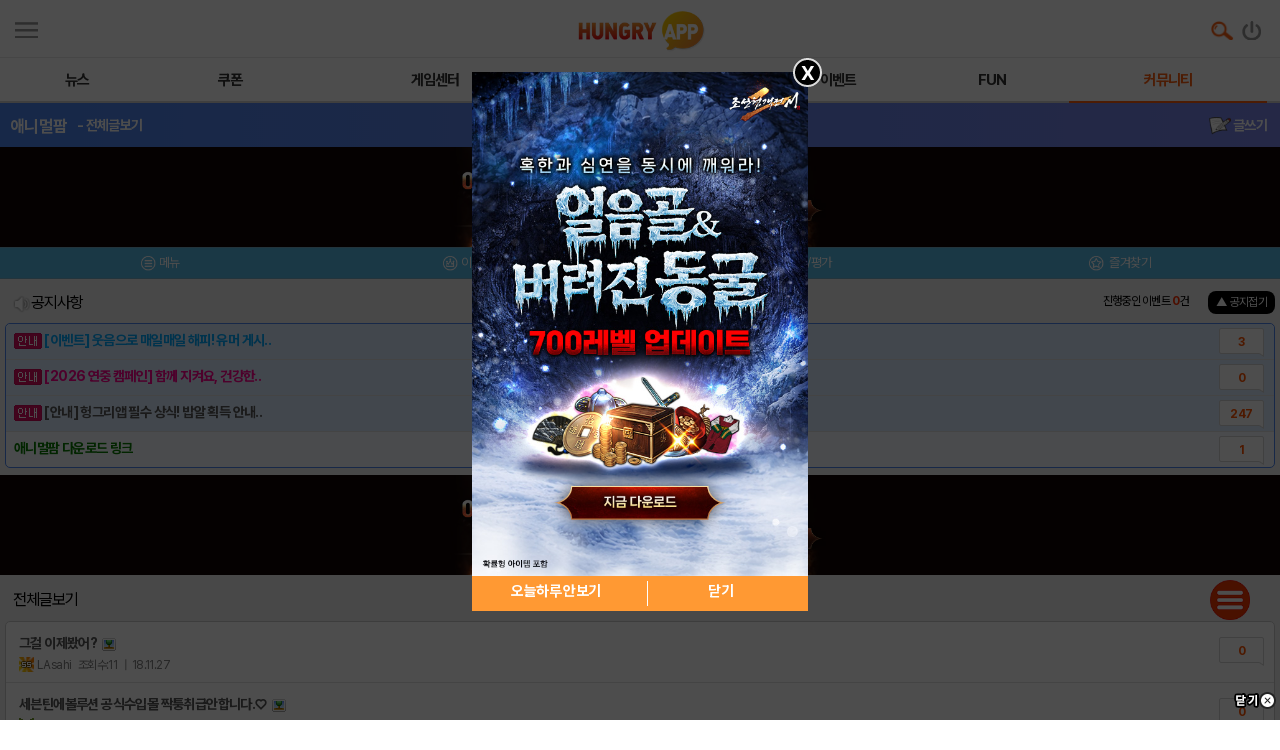

--- FILE ---
content_type: text/html; charset=utf-8
request_url: https://www.google.com/recaptcha/api2/aframe
body_size: 268
content:
<!DOCTYPE HTML><html><head><meta http-equiv="content-type" content="text/html; charset=UTF-8"></head><body><script nonce="7V_I6n4vQUrNTHBse69VYA">/** Anti-fraud and anti-abuse applications only. See google.com/recaptcha */ try{var clients={'sodar':'https://pagead2.googlesyndication.com/pagead/sodar?'};window.addEventListener("message",function(a){try{if(a.source===window.parent){var b=JSON.parse(a.data);var c=clients[b['id']];if(c){var d=document.createElement('img');d.src=c+b['params']+'&rc='+(localStorage.getItem("rc::a")?sessionStorage.getItem("rc::b"):"");window.document.body.appendChild(d);sessionStorage.setItem("rc::e",parseInt(sessionStorage.getItem("rc::e")||0)+1);localStorage.setItem("rc::h",'1768915960947');}}}catch(b){}});window.parent.postMessage("_grecaptcha_ready", "*");}catch(b){}</script></body></html>

--- FILE ---
content_type: application/javascript; charset=utf-8
request_url: https://fundingchoicesmessages.google.com/f/AGSKWxWiO8gk3dfl5IofCsplSpVLwCkHoXq7UgqB73P-2WC1A9Kp1VNzAWiWaaXCkKehHYwFeVi4Fly0EC3Wj1vs74ejYqiXkPZhG6faYI9DLHcAFblwQrEd3pLgNWfV7gBc4vnHEv3oZE7eBiUBdAvZHWSOSd2NPaRN_FjPMijj_kUknUuZrOoGH87vp-W5/_/ept_in.php?-peel-ads-/adv.png/ad-title./topads1.
body_size: -1291
content:
window['f183f4eb-66f7-4bcc-bf4b-d3abe329373c'] = true;

--- FILE ---
content_type: application/javascript; charset=utf-8
request_url: https://m.hungryapp.co.kr/js/dynamicdate.js
body_size: 5980
content:
/*
 * (C) awhile.us
 *
 * [2011-08-11] dynamicDate v1
 *
 */

function dynamicDate(dt, option, nocalcserverdif){
	if (typeof timeDif == "undefined") timeDif = 0;

	if (!nocalcserverdif)
	{
		dt += timeDif;
	}
	var dif = Math.floor(new Date().getTime() / 1000) - dt;

	switch(option)
	{
		case "half":
			if (dif >= 0)
			{
				var today = new Date();

				var seconds = dif%60,
					minutes = ((dif-seconds)%3600)/60,
					hours = ((dif-(minutes*60+seconds))%86400)/3600;

				var days = today.getDOY() - date("z", dt),
					months = (today.getFullYear()*12 + today.getMonth() + 1) - (parseInt(date("Y",dt)*12) + parseInt(date("n", dt))),
					years = today.getFullYear() - date("Y", dt);

				if (years == 0 || (years == 1 && months <= 1))
				{
					if (months == 0 || (months == 1 && days < 7))
					{
						if (days == 0)
						{
							if (hours == 0)
							{
								if (minutes == 0)
								{
									if (seconds <= 2)
									{
										return "방금전";
									}
									else
									{
										return seconds+"초전";
									}
								}
								else
								{
									
									return minutes+"분전";
								}
							}
							else
							{
								return hours+"시간전";
							}
						}
						else if (days == 1)
						{
							return "어제 ";
						}

						else
						{
							return days+"일 전 ";
						}
					}
					else if (months == 1)
					{
						return "저번달 ";
					}
					else if (months < 6)
					{
						return months+"달전 ";
					}
					else
					{
						return date("n월 j일", dt);
					}
				}
				else if (years == 1)
				{
					return "작년 ";
				}
				else if (years == 2)
				{
					return "재작년 ";
				}
				else
				{
					return years+"년전 ";
				}
			}
			else
			{
				dif = dif * -1;
				var today = new Date();

				var seconds = dif%60,
					minutes = ((dif-seconds)%3600)/60,
					hours = ((dif-(minutes*60+seconds))%86400)/3600;

				var days = date("z", dt) - today.getDOY(),
					months = (parseInt(date("Y",dt)*12) + parseInt(date("n", dt))) - (today.getFullYear()*12 + today.getMonth() + 1),
					years = date("Y", dt) - today.getFullYear();

				if (years == 0 || (years == 1 && months <= 1))
				{
					if (months == 0 || (months == 1 && days < 7))
					{
						if (days == 0)
						{
							if (hours == 0)
							{
								if (minutes == 0)
								{
									if (seconds <= 2)
									{
										return "곧";
									}
									else
									{
										return seconds+"초후";
									}
								}
								else
								{
									return minutes+"분후";
								}
							}
							else
							{
								return hours+"시간후";
							}
						}
						else if (days == 1)
						{
							return "내일 ";
						}
						else if (days == 2)
						{
							return "모레 ";
						}
						else
						{
							return days+"일후 ";
						}
					}
					else if (months == 1)
					{
						return "다음달 ";
					}
					else if (months < 6)
					{
						return months+"달후 ";
					}
					else
					{
						return date("n월 j일", dt);
					}
				}
				else if (years == 1)
				{
					return "내년 ";
				}
				else if (years == 2)
				{
					return "내후년 ";
				}
				else
				{
					return years+"년후 ";
				}
			}
			break;

		default:
			if (dif >= 0)
			{
				var today = new Date();

				var seconds = dif%60,
					minutes = ((dif-seconds)%3600)/60,
					hours = ((dif-(minutes*60+seconds))%86400)/3600;

				var days = today.getDOY() - date("z", dt),
					months = (today.getFullYear()*12 + today.getMonth() + 1) - (parseInt(date("Y",dt)*12) + parseInt(date("n", dt))),
					years = today.getFullYear() - date("Y", dt);

				if (years == 0 || (years == 1 && months <= 1))
				{
					if (months == 0 || (months == 1 && days < 7))
					{
						if (days == 0)
						{
							if (hours == 0)
							{
								if (minutes == 0)
								{
									if (seconds <= 2)
									{
										return "방금전";
									}
									else
									{
										return seconds+"초전";
									}
								}
								else
								{
									return minutes+"분전";
								}
							}
							else
							{
								return hours+"시간전";
							}
						}
						else if (days == 1)
						{
							return "어제 ";
						}

						else
						{
							return days+"일전 ";
						}
					}
					else if (months == 1)
					{
						return "저번달 ";
					}
					else if (months < 6)
					{
						return months+"달전 ";
					}
					else
					{
						return date("n월 j일", dt);
					}
				}
				else if (years == 1)
				{
					return "작년 ";
				}
				else if (years == 2)
				{
					return "재작년 ";
				}
				else
				{
					return years+"년전 ";
				}
			}
			else
			{
				dif = dif * -1;
				var today = new Date();

				var seconds = dif%60,
					minutes = ((dif-seconds)%3600)/60,
					hours = ((dif-(minutes*60+seconds))%86400)/3600;

				var days = date("z", dt) - today.getDOY(),
					months = (parseInt(date("Y",dt)*12) + parseInt(date("n", dt))) - (today.getFullYear()*12 + today.getMonth() + 1),
					years = date("Y", dt) - today.getFullYear();

				if (years == 0 || (years == 1 && months <= 1))
				{
					if (months == 0 || (months == 1 && days < 7))
					{
						if (days == 0)
						{
							if (hours == 0)
							{
								if (minutes == 0)
								{
									if (seconds <= 2)
									{
										return "곧";
									}
									else
									{
										return seconds+"초후";
									}
								}
								else
								{
									return minutes+"분후";
								}
							}
							else
							{
								return hours+"시간후";
							}
						}
						else if (days == 1)
						{
							return "내일 "+date("H시 i분", dt);
						}
						else if (days == 2)
						{
							return "모레 "+date("H시 i분", dt);
						}
						else if (days < 7)
						{
							var weekStr = ['일','월','화','수','목','금','토'];
							return weekStr[date('w', dt)]+"요일 "+date("H시 i분", dt);
						}
						else
						{
							return days+"일 후 "+date("H시 i분", dt);
						}
					}
					else if (months == 1)
					{
						return "다음달 "+date("j일 H시", dt);
					}
					else if (months < 6)
					{
						return months+"달 후 "+date("j일 H시", dt);
					}
					else
					{
						return date("n월 j일 H시", dt);
					}
				}
				else if (years == 1)
				{
					return "내년 "+date("n", dt)+"월 "+date("j일 H시", dt);
				}
				else if (years == 2)
				{
					return "내후년 "+date("n", dt)+"월 "+date("j일 H시", dt);
				}
				else
				{
					return years+"년 후 "+date("n", dt)+"월 "+date("j일 H시", dt);
				}
			}
	}
}

function refreshDate(target){
	if (typeof target == "undefined")
	{
		$("span._timestamp").each(function(i,o){
			var oT = $(o);
			var timestamp = oT.attr("timestamp");
			var date = oT.attr("date");
			if (date) timestamp = strtotime(date);
			var nocalcserverdif = false;
			timestamp = parseInt(timestamp);
			if (isNaN(timestamp)) return true;
			if (oT.attr("clientside")) nocalcserverdif = true;
			oT.html(dynamicDate(timestamp, oT.attr('option'), nocalcserverdif));
		});
	}
	else
	{
		$("span._timestamp", $(target)).each(function(i,o){
			var oT = $(o);
			var timestamp = oT.attr("timestamp");
			var date = oT.attr("date");
			if (date) timestamp = strtotime(date);
			var nocalcserverdif = false;
			timestamp = parseInt(timestamp);
			if (isNaN(timestamp)) return true;
			if (oT.attr("clientside")) nocalcserverdif = true;
			oT.html(dynamicDate(timestamp, oT.attr('option'), nocalcserverdif));
		});
	}
}

Date.prototype.getDOY = function() {
	var onejan = new Date(this.getFullYear(),0,1);
	return Math.ceil((this - onejan) / 86400000);
}

function date (format, timestamp) {
    // Format a local date/time
    //
    // version: 1107.2516
    // discuss at: http://phpjs.org/functions/date
    // +   original by: Carlos R. L. Rodrigues (http://www.jsfromhell.com)
    // +      parts by: Peter-Paul Koch (http://www.quirksmode.org/js/beat.html)
    // +   improved by: Kevin van Zonneveld (http://kevin.vanzonneveld.net)
    // +   improved by: MeEtc (http://yass.meetcweb.com)
    // +   improved by: Brad Touesnard
    // +   improved by: Tim Wiel
    // +   improved by: Bryan Elliott
    //
    // +   improved by: Brett Zamir (http://brett-zamir.me)
    // +   improved by: David Randall
    // +      input by: Brett Zamir (http://brett-zamir.me)
    // +   bugfixed by: Kevin van Zonneveld (http://kevin.vanzonneveld.net)
    // +   improved by: Brett Zamir (http://brett-zamir.me)
    // +   improved by: Brett Zamir (http://brett-zamir.me)
    // +   improved by: Theriault
    // +  derived from: gettimeofday
    // +      input by: majak
    // +   bugfixed by: majak
    // +   bugfixed by: Kevin van Zonneveld (http://kevin.vanzonneveld.net)
    // +      input by: Alex
    // +   bugfixed by: Brett Zamir (http://brett-zamir.me)
    // +   improved by: Theriault
    // +   improved by: Brett Zamir (http://brett-zamir.me)
    // +   improved by: Theriault
    // +   improved by: Thomas Beaucourt (http://www.webapp.fr)
    // +   improved by: JT
    // +   improved by: Theriault
    // +   improved by: Rafał Kukawski (http://blog.kukawski.pl)
    // +      input by: Martin
    // +      input by: Alex Wilson
    // %        note 1: Uses global: php_js to store the default timezone
    // %        note 2: Although the function potentially allows timezone info (see notes), it currently does not set
    // %        note 2: per a timezone specified by date_default_timezone_set(). Implementers might use
    // %        note 2: this.php_js.currentTimezoneOffset and this.php_js.currentTimezoneDST set by that function
    // %        note 2: in order to adjust the dates in this function (or our other date functions!) accordingly
    // *     example 1: date('H:m:s \\m \\i\\s \\m\\o\\n\\t\\h', 1062402400);
    // *     returns 1: '09:09:40 m is month'
    // *     example 2: date('F j, Y, g:i a', 1062462400);
    // *     returns 2: 'September 2, 2003, 2:26 am'
    // *     example 3: date('Y W o', 1062462400);
    // *     returns 3: '2003 36 2003'
    // *     example 4: x = date('Y m d', (new Date()).getTime()/1000);
    // *     example 4: (x+'').length == 10 // 2009 01 09
    // *     returns 4: true
    // *     example 5: date('W', 1104534000);
    // *     returns 5: '53'
    // *     example 6: date('B t', 1104534000);
    // *     returns 6: '999 31'
    // *     example 7: date('W U', 1293750000.82); // 2010-12-31
    // *     returns 7: '52 1293750000'
    // *     example 8: date('W', 1293836400); // 2011-01-01
    // *     returns 8: '52'
    // *     example 9: date('W Y-m-d', 1293974054); // 2011-01-02
    // *     returns 9: '52 2011-01-02'
    var that = this,
        jsdate, f, formatChr = /\\?([a-z])/gi,
        formatChrCb,
        // Keep this here (works, but for code commented-out
        // below for file size reasons)
        //, tal= [],
        _pad = function (n, c) {
            if ((n = n + '').length < c) {
                return new Array((++c) - n.length).join('0') + n;
            }
            return n;
        },
        txt_words = ["Sun", "Mon", "Tues", "Wednes", "Thurs", "Fri", "Satur", "January", "February", "March", "April", "May", "June", "July", "August", "September", "October", "November", "December"];
    formatChrCb = function (t, s) {
        return f[t] ? f[t]() : s;
    };
    f = {
        // Day
        d: function () { // Day of month w/leading 0; 01..31
            return _pad(f.j(), 2);
        },
        D: function () { // Shorthand day name; Mon...Sun
            return f.l().slice(0, 3);
        },
        j: function () { // Day of month; 1..31
            return jsdate.getDate();
        },
        l: function () { // Full day name; Monday...Sunday
            return txt_words[f.w()] + 'day';
        },
        N: function () { // ISO-8601 day of week; 1[Mon]..7[Sun]
            return f.w() || 7;
        },
        S: function () { // Ordinal suffix for day of month; st, nd, rd, th
            var j = f.j();
            return j > 4 || j < 21 ? 'th' : {1: 'st', 2: 'nd', 3: 'rd'}[j % 10] || 'th';
        },
        w: function () { // Day of week; 0[Sun]..6[Sat]
            return jsdate.getDay();
        },
        z: function () { // Day of year; 0..365
            var a = new Date(f.Y(), f.n() - 1, f.j()),
                b = new Date(f.Y(), 0, 1);
            return Math.round((a - b) / 864e5) + 1;
        },

        // Week
        W: function () { // ISO-8601 week number
            var a = new Date(f.Y(), f.n() - 1, f.j() - f.N() + 3),
                b = new Date(a.getFullYear(), 0, 4);
            return _pad(1 + Math.round((a - b) / 864e5 / 7), 2);
        },

        // Month
        F: function () { // Full month name; January...December
            return txt_words[6 + f.n()];
        },
        m: function () { // Month w/leading 0; 01...12
            return _pad(f.n(), 2);
        },
        M: function () { // Shorthand month name; Jan...Dec
            return f.F().slice(0, 3);
        },
        n: function () { // Month; 1...12
            return jsdate.getMonth() + 1;
        },
        t: function () { // Days in month; 28...31
            return (new Date(f.Y(), f.n(), 0)).getDate();
        },

        // Year
        L: function () { // Is leap year?; 0 or 1
            return new Date(f.Y(), 1, 29).getMonth() === 1 | 0;
        },
        o: function () { // ISO-8601 year
            var n = f.n(),
                W = f.W(),
                Y = f.Y();
            return Y + (n === 12 && W < 9 ? -1 : n === 1 && W > 9);
        },
        Y: function () { // Full year; e.g. 1980...2010
            return jsdate.getFullYear();
        },
        y: function () { // Last two digits of year; 00...99
            return (f.Y() + "").slice(-2);
        },

        // Time
        a: function () { // am or pm
            return jsdate.getHours() > 11 ? "pm" : "am";
        },
        A: function () { // AM or PM
            return f.a().toUpperCase();
        },
        B: function () { // Swatch Internet time; 000..999
            var H = jsdate.getUTCHours() * 36e2,
                // Hours
                i = jsdate.getUTCMinutes() * 60,
                // Minutes
                s = jsdate.getUTCSeconds(); // Seconds
            return _pad(Math.floor((H + i + s + 36e2) / 86.4) % 1e3, 3);
        },
        g: function () { // 12-Hours; 1..12
            return f.G() % 12 || 12;
        },
        G: function () { // 24-Hours; 0..23
            return jsdate.getHours();
        },
        h: function () { // 12-Hours w/leading 0; 01..12
            return _pad(f.g(), 2);
        },
        H: function () { // 24-Hours w/leading 0; 00..23
            return _pad(f.G(), 2);
        },
        i: function () { // Minutes w/leading 0; 00..59
            return _pad(jsdate.getMinutes(), 2);
        },
        s: function () { // Seconds w/leading 0; 00..59
            return _pad(jsdate.getSeconds(), 2);
        },
        u: function () { // Microseconds; 000000-999000
            return _pad(jsdate.getMilliseconds() * 1000, 6);
        },

        // Timezone
        e: function () { // Timezone identifier; e.g. Atlantic/Azores, ...
            // The following works, but requires inclusion of the very large
            // timezone_abbreviations_list() function.
/*              return this.date_default_timezone_get();
*/
            throw 'Not supported (see source code of date() for timezone on how to add support)';
        },
        I: function () { // DST observed?; 0 or 1
            // Compares Jan 1 minus Jan 1 UTC to Jul 1 minus Jul 1 UTC.
            // If they are not equal, then DST is observed.
            var a = new Date(f.Y(), 0),
                // Jan 1
                c = Date.UTC(f.Y(), 0),
                // Jan 1 UTC
                b = new Date(f.Y(), 6),
                // Jul 1
                d = Date.UTC(f.Y(), 6); // Jul 1 UTC
            return 0 + ((a - c) !== (b - d));
        },
        O: function () { // Difference to GMT in hour format; e.g. +0200
            var a = jsdate.getTimezoneOffset();
            return (a > 0 ? "-" : "+") + _pad(Math.abs(a / 60 * 100), 4);
        },
        P: function () { // Difference to GMT w/colon; e.g. +02:00
            var O = f.O();
            return (O.substr(0, 3) + ":" + O.substr(3, 2));
        },
        T: function () { // Timezone abbreviation; e.g. EST, MDT, ...
            // The following works, but requires inclusion of the very
            // large timezone_abbreviations_list() function.
/*              var abbr = '', i = 0, os = 0, default = 0;
            if (!tal.length) {
                tal = that.timezone_abbreviations_list();
            }
            if (that.php_js && that.php_js.default_timezone) {
                default = that.php_js.default_timezone;
                for (abbr in tal) {
                    for (i=0; i < tal[abbr].length; i++) {
                        if (tal[abbr][i].timezone_id === default) {
                            return abbr.toUpperCase();
                        }
                    }
                }
            }
            for (abbr in tal) {
                for (i = 0; i < tal[abbr].length; i++) {
                    os = -jsdate.getTimezoneOffset() * 60;
                    if (tal[abbr][i].offset === os) {
                        return abbr.toUpperCase();
                    }
                }
            }
*/
            return 'UTC';
        },
        Z: function () { // Timezone offset in seconds (-43200...50400)
            return -jsdate.getTimezoneOffset() * 60;
        },

        // Full Date/Time
        c: function () { // ISO-8601 date.
            return 'Y-m-d\\Th:i:sP'.replace(formatChr, formatChrCb);
        },
        r: function () { // RFC 2822
            return 'D, d M Y H:i:s O'.replace(formatChr, formatChrCb);
        },
        U: function () { // Seconds since UNIX epoch
            return jsdate.getTime() / 1000 | 0;
        }
    };
    this.date = function (format, timestamp) {
        that = this;
        jsdate = ((typeof timestamp === 'undefined') ? new Date() : // Not provided
        (timestamp instanceof Date) ? new Date(timestamp) : // JS Date()
        new Date(timestamp * 1000) // UNIX timestamp (auto-convert to int)
        );
        return format.replace(formatChr, formatChrCb);
    };
    return this.date(format, timestamp);
}

function strtotime (str, now) {
    // Convert string representation of date and time to a timestamp
    //
    // version: 1107.2516
    // discuss at: http://phpjs.org/functions/strtotime
    // +   original by: Caio Ariede (http://caioariede.com)
    // +   improved by: Kevin van Zonneveld (http://kevin.vanzonneveld.net)
    // +      input by: David
    // +   improved by: Caio Ariede (http://caioariede.com)
    // +   improved by: Brett Zamir (http://brett-zamir.me)
    // +   bugfixed by: Wagner B. Soares
    // +   bugfixed by: Artur Tchernychev
    // %        note 1: Examples all have a fixed timestamp to prevent tests to fail because of variable time(zones)
    // *     example 1: strtotime('+1 day', 1129633200);
    // *     returns 1: 1129719600
    // *     example 2: strtotime('+1 week 2 days 4 hours 2 seconds', 1129633200);
    // *     returns 2: 1130425202
    // *     example 3: strtotime('last month', 1129633200);
    // *     returns 3: 1127041200
    // *     example 4: strtotime('2009-05-04 08:30:00');
    // *     returns 4: 1241418600
    var i, match, s, strTmp = '',
        parse = '';

    strTmp = str;
    strTmp = strTmp.replace(/\s{2,}|^\s|\s$/g, ' '); // unecessary spaces
    strTmp = strTmp.replace(/[\t\r\n]/g, ''); // unecessary chars
    if (strTmp == 'now') {
        return (new Date()).getTime() / 1000; // Return seconds, not milli-seconds
    } else if (!isNaN(parse = Date.parse(strTmp))) {
        return (parse / 1000);
    } else if (now) {
        now = new Date(now * 1000); // Accept PHP-style seconds
    } else {
        now = new Date();
    }

    strTmp = strTmp.toLowerCase();

    var __is = {
        day: {
            'sun': 0,
            'mon': 1,
            'tue': 2,
            'wed': 3,
            'thu': 4,
            'fri': 5,
            'sat': 6
        },
        mon: {
            'jan': 0,
            'feb': 1,
            'mar': 2,
            'apr': 3,
            'may': 4,
            'jun': 5,
            'jul': 6,
            'aug': 7,
            'sep': 8,
            'oct': 9,
            'nov': 10,
            'dec': 11
        }
    };

    var process = function (m) {
        var ago = (m[2] && m[2] == 'ago');
        var num = (num = m[0] == 'last' ? -1 : 1) * (ago ? -1 : 1);

        switch (m[0]) {
        case 'last':
        case 'next':
            switch (m[1].substring(0, 3)) {
            case 'yea':
                now.setFullYear(now.getFullYear() + num);
                break;
            case 'mon':
                now.setMonth(now.getMonth() + num);
                break;
            case 'wee':
                now.setDate(now.getDate() + (num * 7));
                break;
            case 'day':
                now.setDate(now.getDate() + num);
                break;
            case 'hou':
                now.setHours(now.getHours() + num);
                break;
            case 'min':
                now.setMinutes(now.getMinutes() + num);
                break;
            case 'sec':
                now.setSeconds(now.getSeconds() + num);
                break;
            default:
                var day;
                if (typeof(day = __is.day[m[1].substring(0, 3)]) != 'undefined') {
                    var diff = day - now.getDay();
                    if (diff == 0) {
                        diff = 7 * num;
                    } else if (diff > 0) {
                        if (m[0] == 'last') {
                            diff -= 7;
                        }
                    } else {
                        if (m[0] == 'next') {
                            diff += 7;
                        }
                    }
                    now.setDate(now.getDate() + diff);
                }
            }
            break;

        default:
            if (/\d+/.test(m[0])) {
                num *= parseInt(m[0], 10);

                switch (m[1].substring(0, 3)) {
                case 'yea':
                    now.setFullYear(now.getFullYear() + num);
                    break;
                case 'mon':
                    now.setMonth(now.getMonth() + num);
                    break;
                case 'wee':
                    now.setDate(now.getDate() + (num * 7));
                    break;
                case 'day':
                    now.setDate(now.getDate() + num);
                    break;
                case 'hou':
                    now.setHours(now.getHours() + num);
                    break;
                case 'min':
                    now.setMinutes(now.getMinutes() + num);
                    break;
                case 'sec':
                    now.setSeconds(now.getSeconds() + num);
                    break;
                }
            } else {
                return false;
            }
            break;
        }
        return true;
    };

    match = strTmp.match(/^(\d{2,4}-\d{2}-\d{2})(?:\s(\d{1,2}:\d{2}(:\d{2})?)?(?:\.(\d+))?)?$/);
    if (match != null) {
        if (!match[2]) {
            match[2] = '00:00:00';
        } else if (!match[3]) {
            match[2] += ':00';
        }

        s = match[1].split(/-/g);

        for (i in __is.mon) {
            if (__is.mon[i] == s[1] - 1) {
                s[1] = i;
            }
        }
        s[0] = parseInt(s[0], 10);

        s[0] = (s[0] >= 0 && s[0] <= 69) ? '20' + (s[0] < 10 ? '0' + s[0] : s[0] + '') : (s[0] >= 70 && s[0] <= 99) ? '19' + s[0] : s[0] + '';
        return parseInt(this.strtotime(s[2] + ' ' + s[1] + ' ' + s[0] + ' ' + match[2]) + (match[4] ? match[4] / 1000 : ''), 10);
    }

    var regex = '([+-]?\\d+\\s' + '(years?|months?|weeks?|days?|hours?|min|minutes?|sec|seconds?' + '|sun\\.?|sunday|mon\\.?|monday|tue\\.?|tuesday|wed\\.?|wednesday' + '|thu\\.?|thursday|fri\\.?|friday|sat\\.?|saturday)' + '|(last|next)\\s' + '(years?|months?|weeks?|days?|hours?|min|minutes?|sec|seconds?' + '|sun\\.?|sunday|mon\\.?|monday|tue\\.?|tuesday|wed\\.?|wednesday' + '|thu\\.?|thursday|fri\\.?|friday|sat\\.?|saturday))' + '(\\sago)?';

    match = strTmp.match(new RegExp(regex, 'gi')); // Brett: seems should be case insensitive per docs, so added 'i'
    if (match == null) {
        return false;
    }

    for (i = 0; i < match.length; i++) {
        if (!process(match[i].split(' '))) {
            return false;
        }
    }

    return (now.getTime() / 1000);
}

jQuery(function(){
	//$("head").append("<style> span._timestamp { color: inherit; font-family: inherit; font-size: inherit; } </style>");
	refreshDate();
	//setInterval(function(){refreshDate()}, 5000);
});